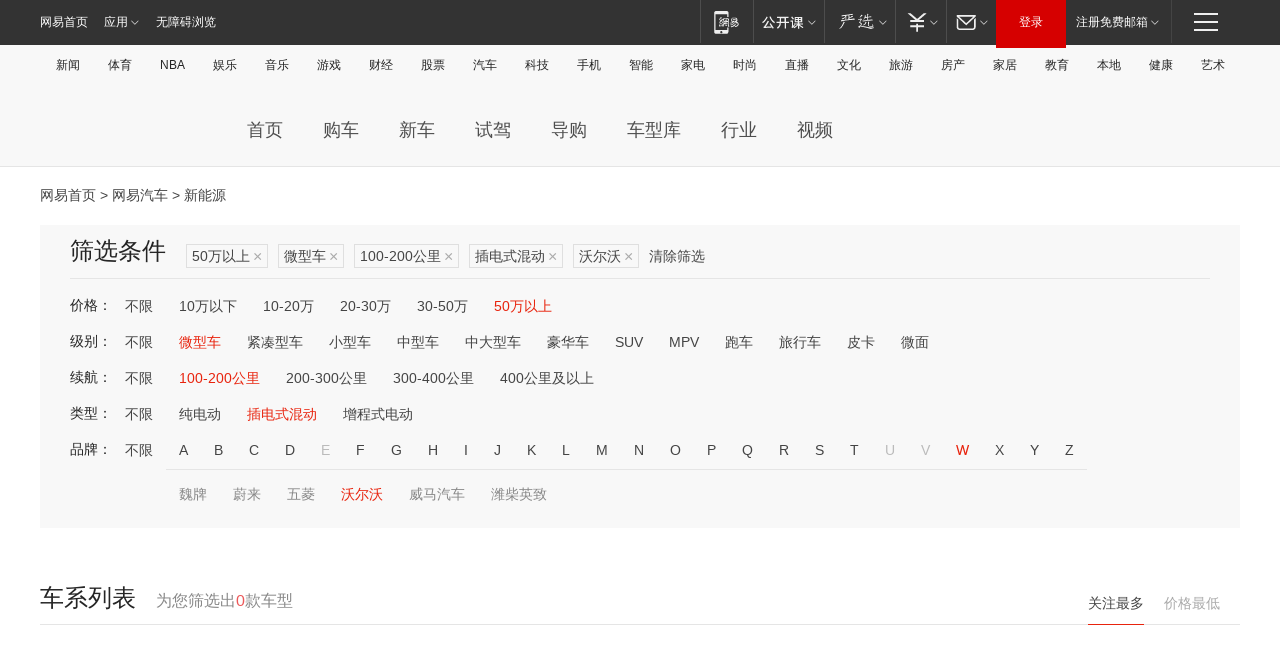

--- FILE ---
content_type: text/html;charset=GBK
request_url: http://product.auto.163.com/search_energy/brandName=1747@duration=100-200@energy=plugh@price=above50@type=mini/
body_size: 13874
content:
<!DOCTYPE HTML>
<!--[if IE 6 ]> <html id="ne_wrap" class="ne_ua_ie6 ne_ua_ielte8"> <![endif]-->
<!--[if IE 7 ]> <html id="ne_wrap" class="ne_ua_ie7 ne_ua_ielte8"> <![endif]-->
<!--[if IE 8 ]> <html id="ne_wrap" class="ne_ua_ie8 ne_ua_ielte8"> <![endif]-->
<!--[if IE 9 ]> <html id="ne_wrap" class="ne_ua_ie9"> <![endif]-->
<!--[if (gte IE 10)|!(IE)]><!--> <html id="ne_wrap"> <!--<![endif]-->
<head>
    <meta charset="gbk">
    <title>新能源_网易汽车</title>
    <link rel="dns-prefetch" href="//static.ws.126.net">
    <meta name="keywords" content="汽车,汽车网,买车,购车,评测,导购,报价,对比,口碑,汽车报价,国产汽车,大众汽车,丰田汽车,本田汽车,日产汽车," />
    <meta name="description" content="网易汽车_易乐车生活:为您提供最新最全汽车导购,汽车报价,汽车图片,汽车行情,汽车试驾,汽车评测,是服务于购车人群的汽车资讯门户" />
    <script>!function(){window.isNs9=document.documentElement.className.indexOf('ns9')!=-1,nsClsName=' ns12';if(isNs9){return};if(/\?narrow/.test(location.search)||screen.width/10<128&&document.documentElement.clientWidth==screen.width){isNs9=true;nsClsName=' ns9';}document.documentElement.className+=nsClsName;}()</script>
<link href="https://static.ws.126.net/163/f2e/auto/auto.base.2021.css?v7" rel="stylesheet" />
<script src="//static.ws.126.net/163/frontend/libs/antanalysis.min.js"></script>
<script src="//static.ws.126.net/163/frontend/antnest/NTM-3LSDEVVJ-1.js" async="async"></script>
<script src="//static.ws.126.net/f2e/lib/js/ne.js"></script>
<script src="//static.ws.126.net/cnews/js/ntes_jslib_1.x.js" charset="gb2312"></script>
<link href="//static.ws.126.net/163/f2e/auto/product_pc/elec_search//static/css/elec_search.css?ipzgcq" rel="stylesheet"/>
</head>
<body>
<!-- 公共黑色顶部 -->
<!-- /special/ntes_common_model/nte_commonnav2019.html -->



<link rel="stylesheet" href="https://static.ws.126.net/163/f2e/commonnav2019/css/commonnav_headcss-fad753559b.css"/>
<!-- urs -->
<script _keep="true" src="https://urswebzj.nosdn.127.net/webzj_cdn101/message.js" type="text/javascript"></script>
<div class="ntes_nav_wrap" id="js_N_NTES_wrap">
  <div class="ntes-nav" id="js_N_nav">
    <div class="ntes-nav-main clearfix">
            <div class="c-fl" id="js_N_nav_left">
        <a class="ntes-nav-index-title ntes-nav-entry-wide c-fl" href="https://www.163.com/" title="网易首页">网易首页</a>
        <!-- 应用 -->
        <div class="js_N_navSelect ntes-nav-select ntes-nav-select-wide ntes-nav-app  c-fl">
          <a href="https://www.163.com/#f=topnav" class="ntes-nav-select-title ntes-nav-entry-bgblack JS_NTES_LOG_FE">应用
            <em class="ntes-nav-select-arr"></em>
          </a>
          <div class="ntes-nav-select-pop">
            <ul class="ntes-nav-select-list clearfix">
              <li>
                <a href="https://m.163.com/newsapp/#f=topnav">
                  <span>
                    <em class="ntes-nav-app-newsapp">网易新闻</em>
                  </span>
                </a>
              </li>
              <li>
                <a href="https://open.163.com/#f=topnav">
                  <span>
                    <em class="ntes-nav-app-open">网易公开课</em>
                  </span>
                </a>
              </li>
              <li>
                <a href="https://daxue.163.com/offline/download.html">
                  <span>
                    <em class="ntes-nav-app-gaokaozhiyuan">网易高考智愿</em>
                  </span>
                </a>
              </li>
              <li>
                <a href="https://hongcai.163.com/?from=pcsy-button">
                  <span>
                    <em class="ntes-nav-app-hongcai">网易红彩</em>
                  </span>
                </a>
              </li>
              <li>
                <a href="https://u.163.com/aosoutbdbd8">
                  <span>
                    <em class="ntes-nav-app-yanxuan">网易严选</em>
                  </span>
                </a>
              </li>
              <li>
                <a href="https://mail.163.com/client/dl.html?from=mail46">
                  <span>
                    <em class="ntes-nav-app-mail">邮箱大师</em>
                  </span>
                </a>
              </li>
              <li class="last">
                <a href="https://study.163.com/client/download.htm?from=163app&utm_source=163.com&utm_medium=web_app&utm_campaign=business">
                  <span>
                    <em class="ntes-nav-app-study">网易云课堂</em>
                  </span>
                </a>
              </li>
            </ul>
          </div>
        </div>
      </div>
      <div class="c-fr">
        <!-- 片段开始 -->
        <div class="ntes-nav-quick-navigation">
          <a rel="noreferrer"class="ntes-nav-quick-navigation-btn" id="js_N_ntes_nav_quick_navigation_btn" target="_self">
            <em>快速导航
              <span class="menu1"></span>
              <span class="menu2"></span>
              <span class="menu3"></span>
            </em>
          </a>
          <div class="ntes-quicknav-pop" id="js_N_ntes_quicknav_pop">
            <div class="ntes-quicknav-list">
              <div class="ntes-quicknav-content">
                <ul class="ntes-quicknav-column ntes-quicknav-column-1">
                  <li>
                    <h3>
                      <a href="https://news.163.com">新闻</a>
                    </h3>
                  </li>
                  <li>
                    <a href="https://news.163.com/domestic">国内</a>
                  </li>
                  <li>
                    <a href="https://news.163.com/world">国际</a>
                  </li>
                  <li>
                    <a href="https://view.163.com">评论</a>
                  </li>
                  <li>
                    <a href="https://war.163.com">军事</a>
                  </li>
                  <li>
                    <a href="https://news.163.com/special/wangsansanhome/">王三三</a>
                  </li>
                </ul>
                <ul class="ntes-quicknav-column ntes-quicknav-column-2">
                  <li>
                    <h3>
                      <a href="https://sports.163.com">体育</a>
                    </h3>
                  </li>
                  <li>
                    <a href="https://sports.163.com/nba">NBA</a>
                  </li>
                  <li>
                    <a href="https://sports.163.com/cba">CBA</a>
                  </li>
                  <li>
                    <a href="https://sports.163.com/allsports">综合</a>
                  </li>
                  <li>
                    <a href="https://sports.163.com/zc">中超</a>
                  </li>
                  <li>
                    <a href="https://sports.163.com/world">国际足球</a>
                  </li>
                  <li>
                    <a href="https://sports.163.com/yc">英超</a>
                  </li>
                  <li>
                    <a href="https://sports.163.com/xj">西甲</a>
                  </li>
                  <li>
                    <a href="https://sports.163.com/yj">意甲</a>
                  </li>
                </ul>
                <ul class="ntes-quicknav-column ntes-quicknav-column-3">
                  <li>
                    <h3>
                      <a href="https://ent.163.com">娱乐</a>
                    </h3>
                  </li>
                  <li>
                    <a href="https://ent.163.com/star">明星</a>
                  </li>
                  <li>
                    <a href="https://ent.163.com/photo">图片</a>
                  </li>
                  <li>
                    <a href="https://ent.163.com/movie">电影</a>
                  </li>
                  <li>
                    <a href="https://ent.163.com/tv">电视</a>
                  </li>
                  <li>
                    <a href="https://ent.163.com/music">音乐</a>
                  </li>
                  <li>
                    <a href="https://ent.163.com/special/gsbjb/">稿事编辑部</a>
                  </li>
                  <li>
                    <a href="https://ent.163.com/special/focus_ent/">娱乐FOCUS</a>
                  </li>
                </ul>
                <ul class="ntes-quicknav-column ntes-quicknav-column-4">
                  <li>
                    <h3>
                      <a href="https://money.163.com">财经</a>
                    </h3>
                  </li>
                  <li>
                    <a href="https://money.163.com/stock">股票</a>
                  </li>
                  <li>
                    <a href="http://quotes.money.163.com/stock">行情</a>
                  </li>
                  <li>
                    <a href="https://money.163.com/ipo">新股</a>
                  </li>
                  <li>
                    <a href="https://money.163.com/finance">金融</a>
                  </li>
                  <li>
                    <a href="https://money.163.com/fund">基金</a>
                  </li>
                  <li>
                    <a href="https://biz.163.com">商业</a>
                  </li>
                  <li>
                    <a href="https://money.163.com/licai">理财</a>
                  </li>
                </ul>
                <ul class="ntes-quicknav-column ntes-quicknav-column-5">
                  <li>
                    <h3>
                      <a href="https://auto.163.com">汽车</a>
                    </h3>
                  </li>
                  <li>
                    <a href="https://auto.163.com/buy">购车</a>
                  </li>
                  <li>
                    <a href="https://auto.163.com/depreciate">行情</a>
                  </li>
                  <li>
                    <a href="http://product.auto.163.com">车型库</a>
                  </li>
                  <li>
                    <a href="https://auto.163.com/elec">新能源</a>
                  </li>
                  <li>
                    <a href="https://auto.163.com/news">行业</a>
                  </li>
                </ul>
                <ul class="ntes-quicknav-column ntes-quicknav-column-6">
                  <li>
                    <h3>
                      <a href="https://tech.163.com">科技</a>
                    </h3>
                  </li>
                  <li>
                    <a href="https://tech.163.com/telecom/">通信</a>
                  </li>
                  <li>
                    <a href="https://tech.163.com/it">IT</a>
                  </li>
                  <li>
                    <a href="https://tech.163.com/internet">互联网</a>
                  </li>
                  <li>
                    <a href="https://tech.163.com/special/chzt">特别策划</a>
                  </li>
                  <li>
                    <a href="https://tech.163.com/smart/">网易智能</a>
                  </li>
                  <li>
                    <a href="https://hea.163.com/">家电</a>
                  </li>
                </ul>
                <ul class="ntes-quicknav-column ntes-quicknav-column-7">
                  <li>
                    <h3>
                      <a href="https://fashion.163.com">时尚</a>
                    </h3>
                  </li>
                  <li>
                    <a href="https://baby.163.com">亲子</a>
                  </li>
                  <li>
                    <a href="https://fashion.163.com/art">艺术</a>
                  </li>
                </ul>
                <ul class="ntes-quicknav-column ntes-quicknav-column-8">
                  <li>
                    <h3>
                      <a href="https://mobile.163.com">手机</a>
                      <span>/</span>
                      <a href="https://digi.163.com/">数码</a>
                    </h3>
                  </li>
                  <li>
                    <a href="https://tech.163.com/special/ydhlw">移动互联网</a>
                  </li>
                  <li>
                    <a href="https://mobile.163.com/special/jqkj_list/">惊奇科技</a>
                  </li>
                  <li>
                    <a href="https://mobile.163.com/special/cpshi_list/">易评机</a>
                  </li>
                </ul>
                <ul class="ntes-quicknav-column ntes-quicknav-column-9">
                  <li>
                    <h3>
                      <a href="https://house.163.com">房产</a>
                      <span>/</span>
                      <a href="https://home.163.com">家居</a>
                    </h3>
                  </li>
                  <li>
                    <a href="https://bj.house.163.com">北京房产</a>
                  </li>
                  <li>
                    <a href="https://sh.house.163.com">上海房产</a>
                  </li>
                  <li>
                    <a href="https://gz.house.163.com">广州房产</a>
                  </li>
                  <li>
                    <a href="https://house.163.com/city">全部分站</a>
                  </li>
                  <li>
                    <a href="https://xf.house.163.com">楼盘库</a>
                  </li>
                  <li>
                    <a href="https://home.163.com/jiaju/">家具</a>
                  </li>
                  <li>
                    <a href="https://home.163.com/weiyu/">卫浴</a>
                  </li>
                </ul>
                <ul class="ntes-quicknav-column ntes-quicknav-column-10">
                  <li>
                    <h3>
                      <a href="https://travel.163.com">旅游</a>
                    </h3>
                  </li>
                  <li>
                    <a href="https://travel.163.com/outdoor">自驾露营</a>
                  </li>
                  <li>
                    <a href="https://travel.163.com/food">美食</a>
                  </li>
                </ul>
                <ul class="ntes-quicknav-column ntes-quicknav-column-11">
                  <li>
                    <h3>
                      <a href="https://edu.163.com">教育</a>
                    </h3>
                  </li>
                  <li>
                    <a href="https://edu.163.com/yimin">移民</a>
                  </li>
                  <li>
                    <a href="https://edu.163.com/liuxue">留学</a>
                  </li>
                  <li>
                    <a href="https://edu.163.com/en">外语</a>
                  </li>
                  <li>
                    <a href="https://edu.163.com/gaokao">高考</a>
                  </li>
                </ul>
                <div class="ntes-nav-sitemap">
                  <a href="https://sitemap.163.com/">
                    <i></i>查看网易地图</a>
                </div>
              </div>
            </div>
          </div>
        </div>
        <div class="c-fr">
          <div class="c-fl" id="js_N_navLoginBefore">
            <div id="js_N_navHighlight" class="js_loginframe ntes-nav-login ntes-nav-login-normal">
              <a href="https://reg.163.com/" class="ntes-nav-login-title" id="js_N_nav_login_title">登录</a>
              <div class="ntes-nav-loginframe-pop" id="js_N_login_wrap">
                <!--加载登陆组件-->
              </div>
            </div>
            <div class="js_N_navSelect ntes-nav-select ntes-nav-select-wide  JS_NTES_LOG_FE c-fl">
              <a class="ntes-nav-select-title ntes-nav-select-title-register" href="https://mail.163.com/register/index.htm?from=163navi&regPage=163">注册免费邮箱
                <em class="ntes-nav-select-arr"></em>
              </a>
              <div class="ntes-nav-select-pop">
                <ul class="ntes-nav-select-list clearfix" style="width:210px;">
                  <li>
                    <a href="https://reg1.vip.163.com/newReg1/reg?from=new_topnav&utm_source=new_topnav">
                      <span style="width:190px;">注册VIP邮箱（特权邮箱，付费）</span>
                    </a>
                  </li>
                  <li class="last JS_NTES_LOG_FE">
                    <a href="https://mail.163.com/client/dl.html?from=mail46">
                      <span style="width:190px;">免费下载网易官方手机邮箱应用</span>
                    </a>
                  </li>
                </ul>
              </div>
            </div>
          </div>
          <div class="c-fl" id="js_N_navLoginAfter" style="display:none">
            <div id="js_N_logined_warp" class="js_N_navSelect ntes-nav-select ntes-nav-logined JS_NTES_LOG_FE">
              <a class="ntes-nav-select-title ntes-nav-logined-userinfo">
                <span id="js_N_navUsername" class="ntes-nav-logined-username"></span>
                <em class="ntes-nav-select-arr"></em>
              </a>
              <div id="js_login_suggest_wrap" class="ntes-nav-select-pop">
                <ul id="js_logined_suggest" class="ntes-nav-select-list clearfix"></ul>
              </div>
            </div>
            <a class="ntes-nav-entry-wide c-fl" target="_self" id="js_N_navLogout">安全退出</a>
          </div>
        </div>
        <ul class="ntes-nav-inside">
          <li>
            <div class="js_N_navSelect ntes-nav-select c-fl">
              <a href="https://www.163.com/newsapp/#f=163nav" class="ntes-nav-mobile-title ntes-nav-entry-bgblack">
                <em class="ntes-nav-entry-mobile">移动端</em>
              </a>
              <div class="qrcode-img">
                <a href="https://www.163.com/newsapp/#f=163nav">
                  <img src="//static.ws.126.net/f2e/include/common_nav/images/topapp.jpg">
                </a>
              </div>
            </div>
          </li>
          <li>
            <div class="js_N_navSelect ntes-nav-select c-fl">
              <a id="js_love_url" href="https://open.163.com/#ftopnav0" class="ntes-nav-select-title ntes-nav-select-title-huatian ntes-nav-entry-bgblack">
                <em class="ntes-nav-entry-huatian">网易公开课</em>
                <em class="ntes-nav-select-arr"></em>
                <span class="ntes-nav-msg">
                  <em class="ntes-nav-msg-num"></em>
                </span>
              </a>
              <div class="ntes-nav-select-pop ntes-nav-select-pop-huatian">
                <ul class="ntes-nav-select-list clearfix">
                  <li>
                    <a href="https://open.163.com/ted/#ftopnav1">
                      <span>TED</span>
                    </a>
                  </li>
                  <li>
                    <a href="https://open.163.com/cuvocw/#ftopnav2">
                      <span>中国大学视频公开课</span>
                    </a>
                  </li>
                  <li>
                    <a href="https://open.163.com/ocw/#ftopnav3">
                      <span>国际名校公开课</span>
                    </a>
                  </li>
                  <li>
                    <a href="https://open.163.com/appreciation/#ftopnav4">
                      <span>赏课·纪录片</span>
                    </a>
                  </li>
                  <li>
                    <a href="https://vip.open.163.com/#ftopnav5">
                      <span>付费精品课程</span>
                    </a>
                  </li>
                  <li>
                    <a href="https://open.163.com/special/School/beida.html#ftopnav6">
                      <span>北京大学公开课</span>
                    </a>
                  </li>
                  <li class="last">
                    <a href="https://open.163.com/newview/movie/courseintro?newurl=ME7HSJR07#ftopnav7">
                      <span>英语课程学习</span>
                    </a>
                  </li>
                </ul>
              </div>
            </div>
          </li>
          <li>
            <div class="js_N_navSelect ntes-nav-select c-fl">
              <a id="js_lofter_icon_url" href="https://you.163.com/?from=web_fc_menhu_xinrukou_1" class="ntes-nav-select-title ntes-nav-select-title-lofter ntes-nav-entry-bgblack">
                <em class="ntes-nav-entry-lofter">网易严选</em>
                <em class="ntes-nav-select-arr"></em>
                <span class="ntes-nav-msg" id="js_N_navLofterMsg">
                  <em class="ntes-nav-msg-num"></em>
                </span>
              </a>
              <div class="ntes-nav-select-pop ntes-nav-select-pop-lofter">
                <ul id="js_lofter_pop_url" class="ntes-nav-select-list clearfix">
                  <li>
                    <a href="https://act.you.163.com/act/pub/ABuyLQKNmKmK.html?from=out_ynzy_xinrukou_2">
                      <span>新人特价</span>
                    </a>
                  </li>
                  <li>
                    <a href="https://you.163.com/topic/v1/pub/Pew1KBH9Au.html?from=out_ynzy_xinrukou_3">
                      <span>9.9专区</span>
                    </a>
                  </li>
                  <li>
                    <a href="https://you.163.com/item/newItemRank?from=out_ynzy_xinrukou_4">
                      <span>新品热卖</span>
                    </a>
                  </li>
                  <li>
                    <a href="https://you.163.com/item/recommend?from=out_ynzy_xinrukou_5">
                      <span>人气好物</span>
                    </a>
                  </li>
                  <li>
                    <a href="https://you.163.com/item/list?categoryId=1005000&from=out_ynzy_xinrukou_7">
                      <span>居家生活</span>
                    </a>
                  </li>
                  <li>
                    <a href="https://you.163.com/item/list?categoryId=1010000&from=out_ynzy_xinrukou_8">
                      <span>服饰鞋包</span>
                    </a>
                  </li>
                  <li>
                    <a href="https://you.163.com/item/list?categoryId=1011000&from=out_ynzy_xinrukou_9">
                      <span>母婴亲子</span>
                    </a>
                  </li>
                  <li class="last">
                    <a href="https://you.163.com/item/list?categoryId=1005002&from=out_ynzy_xinrukou_10">
                      <span>美食酒水</span>
                    </a>
                  </li>
                </ul>
              </div>
            </div>
          </li>
          <li>
            <div class="js_N_navSelect ntes-nav-select c-fl">
              <a href="https://ecard.163.com/" class="ntes-nav-select-title
        ntes-nav-select-title-money ntes-nav-entry-bgblack">
                <em class="ntes-nav-entry-money">支付</em>
                <em class="ntes-nav-select-arr"></em>
              </a>
              <div class="ntes-nav-select-pop ntes-nav-select-pop-temp">
                <ul class="ntes-nav-select-list clearfix">
                  <li>
                    <a href="https://ecard.163.com/#f=topnav">
                      <span>一卡通充值</span>
                    </a>
                  </li>
                  <li>
                    <a href="https://ecard.163.com/script/index#f=topnav">
                      <span>一卡通购买</span>
                    </a>
                  </li>
                  <li>
                    <a href="https://epay.163.com/">
                      <span>我的网易支付</span>
                    </a>
                  </li>
                  <li>
                    <a href="https://3c.163.com/?from=wangyimenhu16">
                      <span>网易智造</span>
                    </a>
                  </li>
                  <li class="last">
                    <a href="https://globalpay.163.com/home">
                      <span>网易跨境支付</span>
                    </a>
                  </li>
                </ul>
              </div>
            </div>
          </li>
          <li>
            <div class="js_N_navSelect ntes-nav-select c-fl">
              <a id="js_mail_url" rel="noreferrer"class="ntes-nav-select-title
        ntes-nav-select-title-mail ntes-nav-entry-bgblack">
                <em class="ntes-nav-entry-mail">邮箱</em>
                <em class="ntes-nav-select-arr"></em>
                <span class="ntes-nav-msg" id="js_N_navMailMsg">
                  <em class="ntes-nav-msg-num" id="js_N_navMailMsgNum"></em>
                </span>
              </a>
              <div class="ntes-nav-select-pop ntes-nav-select-pop-mail">
                <ul class="ntes-nav-select-list clearfix">
                  <li>
                    <a href="https://email.163.com/#f=topnav">
                      <span>免费邮箱</span>
                    </a>
                  </li>
                  <li>
                    <a href="https://vipmail.163.com/#f=topnav">
                      <span>VIP邮箱</span>
                    </a>
                  </li>
                  <li>
                    <a href="https://qiye.163.com/?from=NetEase163top">
                      <span>企业邮箱</span>
                    </a>
                  </li>
                  <li>
                    <a href="https://mail.163.com/register/index.htm?from=ntes_nav&regPage=163">
                      <span>免费注册</span>
                    </a>
                  </li>
                  <li class="last">
                    <a href="https://mail.163.com/dashi/dlpro.html?from=mail46">
                      <span>客户端下载</span>
                    </a>
                  </li>
                </ul>
              </div>
            </div>
          </li>
        </ul>
      </div>
    </div>
  </div>
</div>
<script src="https://static.ws.126.net/163/f2e/commonnav2019/js/commonnav_headjs-d6073b0f5a.js"></script>


<div class="auto_header">
	<div class="container">
		<!-- 公共二级导航 -->
		<!-- /special/ntes_common_model/site_subnav2019.html -->

<div class="N-nav-channel JS_NTES_LOG_FE" data-module-name="xwwzy_11_headdaohang">
    <a class="first" href="https://news.163.com/">新闻</a><a href="https://sports.163.com/">体育</a><a href="https://sports.163.com/nba/">NBA</a><a href="https://ent.163.com/">娱乐</a><a href="https://ent.163.com/music/">音乐</a><a href="https://tech.163.com/game/">游戏</a><a href="https://money.163.com/">财经</a><a href="https://money.163.com/stock/">股票</a><a id="_link_auto" href="https://auto.163.com/">汽车</a><a href="https://tech.163.com/">科技</a><a href="https://mobile.163.com/">手机</a><a href="https://tech.163.com/smart/">智能</a><a href="https://hea.163.com/">家电</a><a href="https://fashion.163.com/">时尚</a><a href="https://v.163.com/">直播</a><a href="https://culture.163.com/">文化</a><a href="https://travel.163.com/">旅游</a><a id="houseUrl" href="https://house.163.com/">房产</a><a href="https://home.163.com/" id="homeUrl">家居</a><a href="https://edu.163.com/">教育</a><a id="_link_game" href="https://news.163.com/">本地</a><a href="https://jiankang.163.com/">健康</a><a class="last" href="https://art.163.com/">艺术</a>
</div>
<!-- 游戏替换为本地，并定向 0310-->
<!-- 配置定向城市 -->
<script type="text/javascript" _keep="true">
var HouseNavBendiTxt = {
    "province": [
        {
            "name": "北京市",
            "shortName": "北京",
            "url":"https://bj.news.163.com/"
        },
        {
            "name": "上海市",
            "shortName": "上海",
            "url":"https://sh.news.163.com/"
        },
        {
            "name": "天津市",
            "shortName": "天津",
            "url":"https://tj.news.163.com/"
        },
        {
            "name": "广东省",
            "shortName": "广东",
            "url":"https://gd.news.163.com/"
        },
        {
            "name": "江苏省",
            "shortName": "江苏",
            "url":"https://js.news.163.com/"
        },
        {
            "name": "浙江省",
            "shortName": "浙江",
            "url":"https://zj.news.163.com/"
        },
        {
            "name": "四川省",
            "shortName": "四川",
            "url":"https://sc.news.163.com/"
        },
        {
            "name": "黑龙江省",
            "shortName": "黑龙江",
            "url":"https://hlj.news.163.com/"
        },
        {
            "name": "吉林省",
            "shortName": "吉林",
            "url":"https://jl.news.163.com/"
        },
        {
            "name": "辽宁省",
            "shortName": "辽宁",
            "url":"https://liaoning.news.163.com/"
        },
        {
            "name": "内蒙古自治区",
            "shortName": "内蒙古",
            "url":"https://hhht.news.163.com/"
        },
        {
            "name": "河北省",
            "shortName": "河北",
            "url":"https://hebei.news.163.com/"
        },
        {
            "name": "河南省",
            "shortName": "河南",
            "url":"https://henan.163.com/"
        },
        {
            "name": "山东省",
            "shortName": "山东",
            "url":"https://sd.news.163.com/"
        },
        {
            "name": "陕西省",
            "shortName": "陕西",
            "url":"https://shanxi.news.163.com/"
        },
        {
            "name": "甘肃省",
            "shortName": "甘肃",
            "url":"https://gs.news.163.com/"
        },
        {
            "name": "宁夏回族自治区",
            "shortName": "宁夏",
            "url":"https://ningxia.news.163.com/"
        },
        {
            "name": "新疆维吾尔自治区",
            "shortName": "新疆",
            "url":"https://xj.news.163.com/"
        },
        {
            "name": "安徽省",
            "shortName": "安徽",
            "url":"https://ah.news.163.com/"
        },
        {
            "name": "福建省",
            "shortName": "福建",
            "url":"https://fj.news.163.com/"
        },
        {
            "name": "广西壮族自治区",
            "shortName": "广西",
            "url":"https://gx.news.163.com/"
        },
        {
            "name": "重庆市",
            "shortName": "重庆",
            "url":"https://chongqing.163.com/"
        },
        {
            "name": "湖北省",
            "shortName": "湖北",
            "url":"https://hb.news.163.com/"
        },
        {
            "name": "江西省",
            "shortName": "江西",
            "url":"https://jx.news.163.com/"
        },
        {
            "name": "海南省",
            "shortName": "海南",
            "url":"https://hn.news.163.com/"
        },
        {
            "name": "贵州省",
            "shortName": "贵州",
            "url":"https://gz.news.163.com/"
        },
        {
            "name": "云南省",
            "shortName": "云南",
            "url":"https://yn.news.163.com/"
        },
        {
            "name": "山西省",
            "shortName": "山西",
            "url":"https://sx.news.163.com"
        },
        {
            "name": "西藏自治区",
            "shortName": "北京",
            "url":"https://bj.news.163.com/"
        },
        {
            "name": "香港特别行政区",
            "shortName": "广东",
            "url":"https://gd.news.163.com/"
        },
        {
            "name": "澳门特别行政区",
            "shortName": "广东",
            "url":"https://gd.news.163.com/"
        },
        {
            "name": "台湾省",
            "shortName": "广东",
            "url":"https://gd.news.163.com/"
        },
        {
            "name": "天津市",
            "shortName": "北京",
            "url":"https://bj.news.163.com/"
        },
        {
            "name": "青海省",
            "shortName": "北京",
            "url":"https://bj.news.163.com/"
        }
    ],
    "city": [
        {
            "name": "大连市",
            "shortName": "大连",
            "url":"https://dl.news.163.com"
        },
        {
            "name": "青岛市",
            "shortName": "青岛",
            "url":"https://qingdao.news.163.com"
        },
        {
            "name": "宁波市",
            "shortName": "宁波",
            "url":"https://zj.news.163.com/ningbo/"
        },
        {
            "name": "厦门市",
            "shortName": "厦门",
            "url":"https://xiamen.news.163.com"
        },
        {
            "name": "深圳市",
            "shortName": "深圳",
            "url":"https://shenzhen.news.163.com/"
        }
    ],
    "defalt": {
            "name": "",
            "shortName": "本地",
            "url":"https://news.163.com/"
        }
};
</script>
<script type="text/javascript" _keep="true">
            (function(){
                //本地设置定向省份
                function setBendiName(){
                    var js_nav_bendi = document.getElementById("_link_game");
                    var cityname = "";
                    var cityurl = "";
                    var _loc = window.localAddress;
                    if(!js_nav_bendi)
                        return;
                    if(HouseNavBendiTxt.city && _loc){
                        var citylist = HouseNavBendiTxt.city;
                        var localcity = _loc.city;
                        for(var i=0;i<citylist.length;i++){
                            if(citylist[i].name.indexOf(localcity) != -1){
                                cityname = citylist[i].shortName;
                                cityurl = citylist[i].url;
                                break;
                            }
                        }
                    }
                    if(cityname == "" && cityurl == "" && HouseNavBendiTxt.province && _loc){
                        var provincelist = HouseNavBendiTxt.province;
                        var localprovince = _loc.province;
                        for(var i=0;i<provincelist.length;i++){
                            if(provincelist[i].name.indexOf(localprovince) != -1){
                                cityname = provincelist[i].shortName;
                                cityurl = provincelist[i].url;
                                break;
                            }
                        }
                    }
                    if(js_nav_bendi && cityname != "" && cityurl != ""){
                        js_nav_bendi.innerHTML = cityname;
                        js_nav_bendi.href = cityurl;
                    }
                    if(js_nav_bendi && cityname == "" && cityurl == ""){
                        js_nav_bendi.innerHTML = "本地";
                        js_nav_bendi.href = "https://news.163.com";
                    }
                }
                
                if(window.HouseNavBendiTxt && window.NTESCommonNavigator){
                    var utils = NTESCommonNavigator.utils;
                    utils.jsonp("https://ipservice.ws.126.net/locate/api/getLocByIp", {}, function(res){
                        if(res && res.result){
                            window.localAddress = res.result;
                            setBendiName();
                        }
                    });
                }
            })();
        </script>

		<!-- LOGO、搜索 -->
		<!-- <div class="auto-channel clearfix">
			<div class="auto_logo">
				<a href="https://auto.163.com/" title="网易汽车">网易汽车</a>
			</div> -->
			<!--include virtual="/auto_pc_common/auto_search.html" -->
		<!-- </div> -->

		<!-- 频道导航 -->
		<script>var currentNav = '新能源';</script>
		<!-- /special/sp/2016channel_menu.html -->

<div class="auto-nav">
  <div class="auto-logo"><img src="https://fps-pro.ws.126.net/fps-pro/frontends/auto_index_2025/index/images/auto_logo.png" alt="" /></div>
  <ul class="auto-nav-list">
    <li class="nav-item "><a href="https://auto.163.com/">首页</a></li>
    <li class="nav-item "><a href="https://auto.163.com/buy">购车</a></li>
    <li class="nav-item "><a href="https://auto.163.com/newcar">新车</a></li>
    <li class="nav-item "><a href="https://auto.163.com/test">试驾</a></li>
    <li class="nav-item "><a href="https://auto.163.com/guide">导购</a></li>
    <li class="nav-item "><a href="https://product.auto.163.com/#DQ2001">车型库</a></li>
    <li class="nav-item "><a href="https://auto.163.com/news">行业</a></li>
    <li class="nav-item "><a href="https://auto.163.com/video">视频</a></li>
  </ul>
</div>
<style>
  .auto-nav {
    width: 1200px;
    height: 36px;
    margin: 26px auto 18px auto;
  }
  .auto-nav .auto-logo {
    float: left;
    width: 167px;
    height: 36px;
  }
  .auto-nav .auto-logo img {
    background: transparent;
    width: 100%;
    height: 100%;
  }
  .auto-nav .auto-nav-list {
    float: left;
    margin-left: 20px;
  }
  .auto-nav .auto-nav-list .nav-item {
    float: left;
  }
  .auto-nav .auto-nav-list .nav-item a {
    display: block;
    padding: 0 20px;
    font-size: 18px;
    line-height: 36px;
    font-weight: 400;
    color: #4e4e4e;
	text-decoration: none;
  }
  .auto-nav .auto-nav-list .nav-item:hover a {
    background-color: #eee;
  }
  .auto-nav .auto-nav-list .nav-item.active a {
    color: #e10000;
  }
  .auto-nav .auto-nav-list .nav-item a.active {
    color: #e10000;
  }
</style>

<script>
	(function($){
		if($==undefined) return;
		var curNav = window['currentNav'];
		var tagA = $('.auto-nav .nav-item a');

		for (var i = 0; i < tagA.length; i++) {
			if(tagA[i].hostname=='auto.163.com') continue;
			if(curNav){
				if(tagA[i].innerHTML==curNav){
					$(tagA[i]).addClass('active');
					break;
				}
				continue;
			}
			if(tagA[i].hostname==location.hostname && location.pathname.indexOf(tagA[i].pathname)!=-1){
				$(tagA[i]).addClass('active');
				break;
			}
		}
	})(window['jQuery']||window['NE']);
</script>
	</div>
</div>

<div class="container clearfix">
    <!--  -->

    <!-- 面包屑 -->
    <div class="auto-cur-location">
        <a href="https://www.163.com/" title="网易首页">网易首页</a> &gt;
        <a href="https://auto.163.com/" title="网易汽车">网易汽车</a> &gt; 新能源
    </div>

    <!-- 筛选条件 -->
	<div class="search-box">
    <div class="hd">
        <p class="c-t">筛选条件</p>
        <div class="c-tag">
            <dl>
                                 <dd class="clearfix">                      
                                                    <a href="/search_energy/brandName=1747@duration=100-200@energy=plugh@type=mini/">50万以上<span>×</span></a>
                                                    <a href="/search_energy/brandName=1747@duration=100-200@energy=plugh@price=above50/">微型车<span>×</span></a>
                                                    <a href="/search_energy/brandName=1747@energy=plugh@price=above50@type=mini/">100-200公里<span>×</span></a>
                                                    <a href="/search_energy/brandName=1747@duration=100-200@price=above50@type=mini/">插电式混动<span>×</span></a>
                                                    <a href="/search_energy/duration=100-200@energy=plugh@price=above50@type=mini/">沃尔沃<span>×</span></a>
                                                <a class="empty" href="/search_energy/">清除筛选</a>
                 </dd>
                            </dl>
        </div>

        
    </div>

    <!-- 列表 -->
    <div class="bd j-search-bd">
        <input type="hidden" value="above50" id="j-search-price">
        <input type="hidden" value="mini" id="j-search-type">
        <input type="hidden" value="100-200" id="j-search-duration">        
        <input type="hidden" value="plugh" id="j-search-energy">
        <input type="hidden" value="1747" id="j-search-brandName">
                        <dl>
            <dt>价格：</dt>
            <dd class="clearfix">            	
                            <a href="/search_energy/brandName=1747@duration=100-200@energy=plugh@type=mini/" >不限</a>
                            <a href="/search_energy/brandName=1747@duration=100-200@energy=plugh@price=below10@type=mini/" >10万以下</a>
                            <a href="/search_energy/brandName=1747@duration=100-200@energy=plugh@price=10-20@type=mini/" >10-20万</a>
                            <a href="/search_energy/brandName=1747@duration=100-200@energy=plugh@price=20-30@type=mini/" >20-30万</a>
                            <a href="/search_energy/brandName=1747@duration=100-200@energy=plugh@price=30-50@type=mini/" >30-50万</a>
                            <a href="/search_energy/brandName=1747@duration=100-200@energy=plugh@price=above50@type=mini/" class="active">50万以上</a>
                        </dd>
        </dl>
                              <dl>
            <dt>级别：</dt>
            <dd class="clearfix">            	
                            <a href="/search_energy/brandName=1747@duration=100-200@energy=plugh@price=above50/" >不限</a>
                            <a href="/search_energy/brandName=1747@duration=100-200@energy=plugh@price=above50@type=mini/" class="active">微型车</a>
                            <a href="/search_energy/brandName=1747@duration=100-200@energy=plugh@price=above50@type=compact/" >紧凑型车</a>
                            <a href="/search_energy/brandName=1747@duration=100-200@energy=plugh@price=above50@type=smart/" >小型车</a>
                            <a href="/search_energy/brandName=1747@duration=100-200@energy=plugh@price=above50@type=middle/" >中型车</a>
                            <a href="/search_energy/brandName=1747@duration=100-200@energy=plugh@price=above50@type=large/" >中大型车</a>
                            <a href="/search_energy/brandName=1747@duration=100-200@energy=plugh@price=above50@type=luxury/" >豪华车</a>
                            <a href="/search_energy/brandName=1747@duration=100-200@energy=plugh@price=above50@type=suv/" >SUV</a>
                            <a href="/search_energy/brandName=1747@duration=100-200@energy=plugh@price=above50@type=mpv/" >MPV</a>
                            <a href="/search_energy/brandName=1747@duration=100-200@energy=plugh@price=above50@type=race/" >跑车</a>
                            <a href="/search_energy/brandName=1747@duration=100-200@energy=plugh@price=above50@type=trav/" >旅行车</a>
                            <a href="/search_energy/brandName=1747@duration=100-200@energy=plugh@price=above50@type=pcar/" >皮卡</a>
                            <a href="/search_energy/brandName=1747@duration=100-200@energy=plugh@price=above50@type=mb/" >微面</a>
                        </dd>
        </dl>
                              <dl>
            <dt>续航：</dt>
            <dd class="clearfix">            	
                            <a href="/search_energy/brandName=1747@energy=plugh@price=above50@type=mini/" >不限</a>
                            <a href="/search_energy/brandName=1747@duration=100-200@energy=plugh@price=above50@type=mini/" class="active">100-200公里</a>
                            <a href="/search_energy/brandName=1747@duration=200-300@energy=plugh@price=above50@type=mini/" >200-300公里</a>
                            <a href="/search_energy/brandName=1747@duration=300-400@energy=plugh@price=above50@type=mini/" >300-400公里</a>
                            <a href="/search_energy/brandName=1747@duration=above400@energy=plugh@price=above50@type=mini/" >400公里及以上</a>
                        </dd>
        </dl>
                              <dl>
            <dt>类型：</dt>
            <dd class="clearfix">            	
                            <a href="/search_energy/brandName=1747@duration=100-200@price=above50@type=mini/" >不限</a>
                            <a href="/search_energy/brandName=1747@duration=100-200@energy=electric@price=above50@type=mini/" >纯电动</a>
                            <a href="/search_energy/brandName=1747@duration=100-200@energy=plugh@price=above50@type=mini/" class="active">插电式混动</a>
                            <a href="/search_energy/brandName=1747@duration=100-200@energy=zcse@price=above50@type=mini/" >增程式电动</a>
                        </dd>
        </dl>
                              <dl>
            <dt>品牌：</dt>
            <dd class="clearfix">
            	                <a  href="/search_energy/duration=100-200@energy=plugh@price=above50@type=mini/" >不限</a>                
                                <div class="a-list">
                    <div class="btn-letter">
                                        <a id="A" >A</a>
                                        <a id="B" >B</a>
                                        <a id="C" >C</a>
                                        <a id="D" >D</a>
                                        <a id="E"                         class="disable"
                    >E</a>
                                        <a id="F" >F</a>
                                        <a id="G" >G</a>
                                        <a id="H" >H</a>
                                        <a id="I" >I</a>
                                        <a id="J" >J</a>
                                        <a id="K" >K</a>
                                        <a id="L" >L</a>
                                        <a id="M" >M</a>
                                        <a id="N" >N</a>
                                        <a id="O" >O</a>
                                        <a id="P" >P</a>
                                        <a id="Q" >Q</a>
                                        <a id="R" >R</a>
                                        <a id="S" >S</a>
                                        <a id="T" >T</a>
                                        <a id="U"                         class="disable"
                    >U</a>
                                        <a id="V"                         class="disable"
                    >V</a>
                                        <a id="W"                         class="active"
                    >W</a>
                                        <a id="X" >X</a>
                                        <a id="Y" >Y</a>
                                        <a id="Z" >Z</a>
                                        </div>                                    
                    <div class="letter-cont">
                                                                        	<div class="item">
                                                                             <a href="/search_energy/brandName=20256@duration=100-200@energy=plugh@price=above50@type=mini/" >AITO</a>                             
                                                     <a href="/search_energy/brandName=1685@duration=100-200@energy=plugh@price=above50@type=mini/" >奥迪</a>                             
                                                     <a href="/search_energy/brandName=19021@duration=100-200@energy=plugh@price=above50@type=mini/" >埃安</a>                             
                                                     <a href="/search_energy/brandName=19106@duration=100-200@energy=plugh@price=above50@type=mini/" >爱驰</a>                             
                                                     <a href="/search_energy/brandName=20277@duration=100-200@energy=plugh@price=above50@type=mini/" >阿维塔</a>                             
                                                     <a href="/search_energy/brandName=1684@duration=100-200@energy=plugh@price=above50@type=mini/" >阿斯顿·马丁</a>                             
                                                     <a href="/search_energy/brandName=18719@duration=100-200@energy=plugh@price=above50@type=mini/" >ARCFOX极狐</a>                             
                                                     <a href="/search_energy/brandName=18791@duration=100-200@energy=plugh@price=above50@type=mini/" >艾康尼克</a>                             
                                                </div>                         
                                                                        	<div class="item">
                                                                             <a href="/search_energy/brandName=1694@duration=100-200@energy=plugh@price=above50@type=mini/" >奔驰</a>                             
                                                     <a href="/search_energy/brandName=1686@duration=100-200@energy=plugh@price=above50@type=mini/" >宝马</a>                             
                                                     <a href="/search_energy/brandName=15231@duration=100-200@energy=plugh@price=above50@type=mini/" >宝骏</a>                             
                                                     <a href="/search_energy/brandName=1693@duration=100-200@energy=plugh@price=above50@type=mini/" >保时捷</a>                             
                                                     <a href="/search_energy/brandName=1690@duration=100-200@energy=plugh@price=above50@type=mini/" >别克</a>                             
                                                     <a href="/search_energy/brandName=1688@duration=100-200@energy=plugh@price=above50@type=mini/" >本田</a>                             
                                                     <a href="/search_energy/brandName=1689@duration=100-200@energy=plugh@price=above50@type=mini/" >标致</a>                             
                                                     <a href="/search_energy/brandName=1687@duration=100-200@energy=plugh@price=above50@type=mini/" >奔腾</a>                             
                                                     <a href="/search_energy/brandName=18326@duration=100-200@energy=plugh@price=above50@type=mini/" >宝沃</a>                             
                                                     <a href="/search_energy/brandName=1654@duration=100-200@energy=plugh@price=above50@type=mini/" >比亚迪</a>                             
                                                     <a href="/search_energy/brandName=1691@duration=100-200@energy=plugh@price=above50@type=mini/" >宾利</a>                             
                                                     <a href="/search_energy/brandName=16890@duration=100-200@energy=plugh@price=above50@type=mini/" >北京汽车</a>                             
                                                     <a href="/search_energy/brandName=17951@duration=100-200@energy=plugh@price=above50@type=mini/" >北汽新能源</a>                             
                                                     <a href="/search_energy/brandName=10096@duration=100-200@energy=plugh@price=above50@type=mini/" >北汽制造</a>                             
                                                     <a href="/search_energy/brandName=1675@duration=100-200@energy=plugh@price=above50@type=mini/" >北汽昌河</a>                             
                                                     <a href="/search_energy/brandName=16329@duration=100-200@energy=plugh@price=above50@type=mini/" >北汽威旺</a>                             
                                                     <a href="/search_energy/brandName=19258@duration=100-200@energy=plugh@price=above50@type=mini/" >北京清行</a>                             
                                                     <a href="/search_energy/brandName=16301@duration=100-200@energy=plugh@price=above50@type=mini/" >宝马i</a>                             
                                                </div>                         
                                                                        	<div class="item">
                                                                             <a href="/search_energy/brandName=1653@duration=100-200@energy=plugh@price=above50@type=mini/" >长城</a>                             
                                                     <a href="/search_energy/brandName=1695@duration=100-200@energy=plugh@price=above50@type=mini/" >长安</a>                             
                                                     <a href="/search_energy/brandName=20316@duration=100-200@energy=plugh@price=above50@type=mini/" >长安深蓝</a>                             
                                                     <a href="/search_energy/brandName=19620@duration=100-200@energy=plugh@price=above50@type=mini/" >长安新能源</a>                             
                                                     <a href="/search_energy/brandName=16159@duration=100-200@energy=plugh@price=above50@type=mini/" >长安欧尚</a>                             
                                                     <a href="/search_energy/brandName=18849@duration=100-200@energy=plugh@price=above50@type=mini/" >长安凯程</a>                             
                                                     <a href="/search_energy/brandName=20092@duration=100-200@energy=plugh@price=above50@type=mini/" >创维汽车</a>                             
                                                     <a href="/search_energy/brandName=18057@duration=100-200@energy=plugh@price=above50@type=mini/" >成功</a>                             
                                                     <a href="/search_energy/brandName=20494@duration=100-200@energy=plugh@price=above50@type=mini/" >长安启源</a>                             
                                                </div>                         
                                                                        	<div class="item">
                                                                             <a href="/search_energy/brandName=16658@duration=100-200@energy=plugh@price=above50@type=mini/" >DS</a>                             
                                                     <a href="/search_energy/brandName=1698@duration=100-200@energy=plugh@price=above50@type=mini/" >大众</a>                             
                                                     <a href="/search_energy/brandName=1662@duration=100-200@energy=plugh@price=above50@type=mini/" >东南</a>                             
                                                     <a href="/search_energy/brandName=1700@duration=100-200@energy=plugh@price=above50@type=mini/" >东风</a>                             
                                                     <a href="/search_energy/brandName=16019@duration=100-200@energy=plugh@price=above50@type=mini/" >东风日产启辰</a>                             
                                                     <a href="/search_energy/brandName=4888@duration=100-200@energy=plugh@price=above50@type=mini/" >东风风神</a>                             
                                                     <a href="/search_energy/brandName=16619@duration=100-200@energy=plugh@price=above50@type=mini/" >东风风行</a>                             
                                                     <a href="/search_energy/brandName=18490@duration=100-200@energy=plugh@price=above50@type=mini/" >东风风光</a>                             
                                                     <a href="/search_energy/brandName=18217@duration=100-200@energy=plugh@price=above50@type=mini/" >东风小康</a>                             
                                                     <a href="/search_energy/brandName=19417@duration=100-200@energy=plugh@price=above50@type=mini/" >东风富康</a>                             
                                                     <a href="/search_energy/brandName=20311@duration=100-200@energy=plugh@price=above50@type=mini/" >东风纳米</a>                             
                                                     <a href="/search_energy/brandName=20034@duration=100-200@energy=plugh@price=above50@type=mini/" >大运汽车</a>                             
                                                     <a href="/search_energy/brandName=20166@duration=100-200@energy=plugh@price=above50@type=mini/" >电动屋</a>                             
                                                     <a href="/search_energy/brandName=18961@duration=100-200@energy=plugh@price=above50@type=mini/" >电咖</a>                             
                                                     <a href="/search_energy/brandName=19378@duration=100-200@energy=plugh@price=above50@type=mini/" >大乘汽车</a>                             
                                                     <a href="/search_energy/brandName=20529@duration=100-200@energy=plugh@price=above50@type=mini/" >东风奕派</a>                             
                                                </div>                         
                                                                        	<div class="item">
                                                                        </div>                         
                                                                        	<div class="item">
                                                                             <a href="/search_energy/brandName=1703@duration=100-200@energy=plugh@price=above50@type=mini/" >丰田</a>                             
                                                     <a href="/search_energy/brandName=1704@duration=100-200@energy=plugh@price=above50@type=mini/" >福特</a>                             
                                                     <a href="/search_energy/brandName=19906@duration=100-200@energy=plugh@price=above50@type=mini/" >飞凡汽车</a>                             
                                                     <a href="/search_energy/brandName=1751@duration=100-200@energy=plugh@price=above50@type=mini/" >法拉利</a>                             
                                                     <a href="/search_energy/brandName=1705@duration=100-200@energy=plugh@price=above50@type=mini/" >福田</a>                             
                                                     <a href="/search_energy/brandName=19793@duration=100-200@energy=plugh@price=above50@type=mini/" >睿蓝汽车</a>                             
                                                     <a href="/search_energy/brandName=17379@duration=100-200@energy=plugh@price=above50@type=mini/" >福汽启腾</a>                             
                                                     <a href="/search_energy/brandName=20488@duration=100-200@energy=plugh@price=above50@type=mini/" >方程豹</a>                             
                                                </div>                         
                                                                        	<div class="item">
                                                                             <a href="/search_energy/brandName=16744@duration=100-200@energy=plugh@price=above50@type=mini/" >观致</a>                             
                                                     <a href="/search_energy/brandName=3219@duration=100-200@energy=plugh@price=above50@type=mini/" >广汽传祺</a>                             
                                                     <a href="/search_energy/brandName=19119@duration=100-200@energy=plugh@price=above50@type=mini/" >广汽集团</a>                             
                                                     <a href="/search_energy/brandName=19669@duration=100-200@energy=plugh@price=above50@type=mini/" >高合汽车</a>                             
                                                     <a href="/search_energy/brandName=18978@duration=100-200@energy=plugh@price=above50@type=mini/" >国金汽车</a>                             
                                                     <a href="/search_energy/brandName=19536@duration=100-200@energy=plugh@price=above50@type=mini/" >国机智骏</a>                             
                                                </div>                         
                                                                        	<div class="item">
                                                                             <a href="/search_energy/brandName=17027@duration=100-200@energy=plugh@price=above50@type=mini/" >哈弗</a>                             
                                                     <a href="/search_energy/brandName=1639@duration=100-200@energy=plugh@price=above50@type=mini/" >海马</a>                             
                                                     <a href="/search_energy/brandName=1707@duration=100-200@energy=plugh@price=above50@type=mini/" >红旗</a>                             
                                                     <a href="/search_energy/brandName=18564@duration=100-200@energy=plugh@price=above50@type=mini/" >华泰新能源</a>                             
                                                     <a href="/search_energy/brandName=19623@duration=100-200@energy=plugh@price=above50@type=mini/" >合创</a>                             
                                                     <a href="/search_energy/brandName=19844@duration=100-200@energy=plugh@price=above50@type=mini/" >恒驰</a>                             
                                                     <a href="/search_energy/brandName=18556@duration=100-200@energy=plugh@price=above50@type=mini/" >汉腾汽车</a>                             
                                                     <a href="/search_energy/brandName=19266@duration=100-200@energy=plugh@price=above50@type=mini/" >红星汽车</a>                             
                                                     <a href="/search_energy/brandName=17070@duration=100-200@energy=plugh@price=above50@type=mini/" >华骐</a>                             
                                                     <a href="/search_energy/brandName=20128@duration=100-200@energy=plugh@price=above50@type=mini/" >华晨新日</a>                             
                                                     <a href="/search_energy/brandName=20472@duration=100-200@energy=plugh@price=above50@type=mini/" >昊铂</a>                             
                                                     <a href="/search_energy/brandName=19314@duration=100-200@energy=plugh@price=above50@type=mini/" >合众新能源</a>                             
                                                </div>                         
                                                                        	<div class="item">
                                                                             <a href="/search_energy/brandName=20546@duration=100-200@energy=plugh@price=above50@type=mini/" >iCAR</a>                             
                                                </div>                         
                                                                        	<div class="item">
                                                                             <a href="/search_energy/brandName=1710@duration=100-200@energy=plugh@price=above50@type=mini/" >Jeep</a>                             
                                                     <a href="/search_energy/brandName=1666@duration=100-200@energy=plugh@price=above50@type=mini/" >吉利</a>                             
                                                     <a href="/search_energy/brandName=19531@duration=100-200@energy=plugh@price=above50@type=mini/" >几何</a>                             
                                                     <a href="/search_energy/brandName=20047@duration=100-200@energy=plugh@price=above50@type=mini/" >极氪</a>                             
                                                     <a href="/search_energy/brandName=1711@duration=100-200@energy=plugh@price=above50@type=mini/" >捷豹</a>                             
                                                     <a href="/search_energy/brandName=19036@duration=100-200@energy=plugh@price=above50@type=mini/" >捷途</a>                             
                                                     <a href="/search_energy/brandName=1648@duration=100-200@energy=plugh@price=above50@type=mini/" >江淮</a>                             
                                                     <a href="/search_energy/brandName=18833@duration=100-200@energy=plugh@price=above50@type=mini/" >奇点</a>                             
                                                     <a href="/search_energy/brandName=1712@duration=100-200@energy=plugh@price=above50@type=mini/" >金杯</a>                             
                                                     <a href="/search_energy/brandName=20051@duration=100-200@energy=plugh@price=above50@type=mini/" >捷尼赛思</a>                             
                                                     <a href="/search_energy/brandName=1848@duration=100-200@energy=plugh@price=above50@type=mini/" >江铃</a>                             
                                                     <a href="/search_energy/brandName=19125@duration=100-200@energy=plugh@price=above50@type=mini/" >江铃集团新能源</a>                             
                                                     <a href="/search_energy/brandName=20409@duration=100-200@energy=plugh@price=above50@type=mini/" >吉利银河</a>                             
                                                     <a href="/search_energy/brandName=20282@duration=100-200@energy=plugh@price=above50@type=mini/" >集度</a>                             
                                                </div>                         
                                                                        	<div class="item">
                                                                             <a href="/search_energy/brandName=1714@duration=100-200@energy=plugh@price=above50@type=mini/" >凯迪拉克</a>                             
                                                     <a href="/search_energy/brandName=1716@duration=100-200@energy=plugh@price=above50@type=mini/" >克莱斯勒</a>                             
                                                     <a href="/search_energy/brandName=18035@duration=100-200@energy=plugh@price=above50@type=mini/" >凯翼</a>                             
                                                     <a href="/search_energy/brandName=1674@duration=100-200@energy=plugh@price=above50@type=mini/" >开瑞</a>                             
                                                     <a href="/search_energy/brandName=18319@duration=100-200@energy=plugh@price=above50@type=mini/" >卡威</a>                             
                                                </div>                         
                                                                        	<div class="item">
                                                                             <a href="/search_energy/brandName=19304@duration=100-200@energy=plugh@price=above50@type=mini/" >LITE</a>                             
                                                     <a href="/search_energy/brandName=19890@duration=100-200@energy=plugh@price=above50@type=mini/" >岚图</a>                             
                                                     <a href="/search_energy/brandName=18611@duration=100-200@energy=plugh@price=above50@type=mini/" >雷丁</a>                             
                                                     <a href="/search_energy/brandName=1724@duration=100-200@energy=plugh@price=above50@type=mini/" >路虎</a>                             
                                                     <a href="/search_energy/brandName=1720@duration=100-200@energy=plugh@price=above50@type=mini/" >雷诺</a>                             
                                                     <a href="/search_energy/brandName=1722@duration=100-200@energy=plugh@price=above50@type=mini/" >林肯</a>                             
                                                     <a href="/search_energy/brandName=18667@duration=100-200@energy=plugh@price=above50@type=mini/" >领克</a>                             
                                                     <a href="/search_energy/brandName=1649@duration=100-200@energy=plugh@price=above50@type=mini/" >力帆</a>                             
                                                     <a href="/search_energy/brandName=3435@duration=100-200@energy=plugh@price=above50@type=mini/" >理念</a>                             
                                                     <a href="/search_energy/brandName=19399@duration=100-200@energy=plugh@price=above50@type=mini/" >理想汽车</a>                             
                                                     <a href="/search_energy/brandName=20481@duration=100-200@energy=plugh@price=above50@type=mini/" >雷达</a>                             
                                                     <a href="/search_energy/brandName=1657@duration=100-200@energy=plugh@price=above50@type=mini/" >猎豹汽车</a>                             
                                                     <a href="/search_energy/brandName=1719@duration=100-200@energy=plugh@price=above50@type=mini/" >雷克萨斯</a>                             
                                                     <a href="/search_energy/brandName=1721@duration=100-200@energy=plugh@price=above50@type=mini/" >路特斯</a>                             
                                                     <a href="/search_energy/brandName=19253@duration=100-200@energy=plugh@price=above50@type=mini/" >零跑汽车</a>                             
                                                     <a href="/search_energy/brandName=20249@duration=100-200@energy=plugh@price=above50@type=mini/" >凌宝汽车</a>                             
                                                     <a href="/search_energy/brandName=19443@duration=100-200@energy=plugh@price=above50@type=mini/" >领途汽车</a>                             
                                                     <a href="/search_energy/brandName=17177@duration=100-200@energy=plugh@price=above50@type=mini/" >陆地方舟</a>                             
                                                     <a href="/search_energy/brandName=20419@duration=100-200@energy=plugh@price=above50@type=mini/" >蓝电品牌</a>                             
                                                     <a href="/search_energy/brandName=20540@duration=100-200@energy=plugh@price=above50@type=mini/" >LEVC</a>                             
                                                </div>                         
                                                                        	<div class="item">
                                                                             <a href="/search_energy/brandName=1725@duration=100-200@energy=plugh@price=above50@type=mini/" >名爵</a>                             
                                                     <a href="/search_energy/brandName=16422@duration=100-200@energy=plugh@price=above50@type=mini/" >迈凯伦</a>                             
                                                     <a href="/search_energy/brandName=20136@duration=100-200@energy=plugh@price=above50@type=mini/" >摩登汽车</a>                             
                                                </div>                         
                                                                        	<div class="item">
                                                                             <a href="/search_energy/brandName=19287@duration=100-200@energy=plugh@price=above50@type=mini/" >哪吒汽车</a>                             
                                                     <a href="/search_energy/brandName=19318@duration=100-200@energy=plugh@price=above50@type=mini/" >NEVS</a>                             
                                                     <a href="/search_energy/brandName=16240@duration=100-200@energy=plugh@price=above50@type=mini/" >纳智捷</a>                             
                                                </div>                         
                                                                        	<div class="item">
                                                                             <a href="/search_energy/brandName=19112@duration=100-200@energy=plugh@price=above50@type=mini/" >欧拉</a>                             
                                                     <a href="/search_energy/brandName=19323@duration=100-200@energy=plugh@price=above50@type=mini/" >欧联汽车</a>                             
                                                </div>                         
                                                                        	<div class="item">
                                                                             <a href="/search_energy/brandName=18982@duration=100-200@energy=plugh@price=above50@type=mini/" >Polestar极星</a>                             
                                                     <a href="/search_energy/brandName=20122@duration=100-200@energy=plugh@price=above50@type=mini/" >朋克汽车</a>                             
                                                </div>                         
                                                                        	<div class="item">
                                                                             <a href="/search_energy/brandName=1733@duration=100-200@energy=plugh@price=above50@type=mini/" >起亚</a>                             
                                                     <a href="/search_energy/brandName=1671@duration=100-200@energy=plugh@price=above50@type=mini/" >奇瑞</a>                             
                                                     <a href="/search_energy/brandName=20196@duration=100-200@energy=plugh@price=above50@type=mini/" >奇瑞新能源</a>                             
                                                     <a href="/search_energy/brandName=18211@duration=100-200@energy=plugh@price=above50@type=mini/" >前途</a>                             
                                                     <a href="/search_energy/brandName=18639@duration=100-200@energy=plugh@price=above50@type=mini/" >全球鹰</a>                             
                                                </div>                         
                                                                        	<div class="item">
                                                                             <a href="/search_energy/brandName=1734@duration=100-200@energy=plugh@price=above50@type=mini/" >日产</a>                             
                                                     <a href="/search_energy/brandName=1941@duration=100-200@energy=plugh@price=above50@type=mini/" >荣威</a>                             
                                                </div>                         
                                                                        	<div class="item">
                                                                             <a href="/search_energy/brandName=1713@duration=100-200@energy=plugh@price=above50@type=mini/" >smart</a>                             
                                                     <a href="/search_energy/brandName=1738@duration=100-200@energy=plugh@price=above50@type=mini/" >三菱</a>                             
                                                     <a href="/search_energy/brandName=19150@duration=100-200@energy=plugh@price=above50@type=mini/" >思皓</a>                             
                                                     <a href="/search_energy/brandName=18625@duration=100-200@energy=plugh@price=above50@type=mini/" >斯威汽车</a>                             
                                                     <a href="/search_energy/brandName=20108@duration=100-200@energy=plugh@price=above50@type=mini/" >松散机车</a>                             
                                                     <a href="/search_energy/brandName=16565@duration=100-200@energy=plugh@price=above50@type=mini/" >上汽MAXUS</a>                             
                                                     <a href="/search_energy/brandName=19080@duration=100-200@energy=plugh@price=above50@type=mini/" >SERES赛力斯</a>                             
                                                     <a href="/search_energy/brandName=18410@duration=100-200@energy=plugh@price=above50@type=mini/" >赛麟</a>                             
                                                     <a href="/search_energy/brandName=19016@duration=100-200@energy=plugh@price=above50@type=mini/" >陕西通家</a>                             
                                                </div>                         
                                                                        	<div class="item">
                                                                             <a href="/search_energy/brandName=20074@duration=100-200@energy=plugh@price=above50@type=mini/" >坦克</a>                             
                                                     <a href="/search_energy/brandName=16620@duration=100-200@energy=plugh@price=above50@type=mini/" >腾势</a>                             
                                                     <a href="/search_energy/brandName=16983@duration=100-200@energy=plugh@price=above50@type=mini/" >特斯拉</a>                             
                                                     <a href="/search_energy/brandName=19412@duration=100-200@energy=plugh@price=above50@type=mini/" >天际汽车</a>                             
                                                     <a href="/search_energy/brandName=19796@duration=100-200@energy=plugh@price=above50@type=mini/" >天美汽车</a>                             
                                                </div>                         
                                                                        	<div class="item">
                                                                        </div>                         
                                                                        	<div class="item">
                                                                        </div>                         
                                                                        	<div class="item current">
                                                                             <a href="/search_energy/brandName=18681@duration=100-200@energy=plugh@price=above50@type=mini/" >魏牌</a>                             
                                                     <a href="/search_energy/brandName=18698@duration=100-200@energy=plugh@price=above50@type=mini/" >蔚来</a>                             
                                                     <a href="/search_energy/brandName=3365@duration=100-200@energy=plugh@price=above50@type=mini/" >五菱</a>                             
                                                     <a href="/search_energy/brandName=1747@duration=100-200@energy=plugh@price=above50@type=mini/" class="active">沃尔沃</a>                             
                                                     <a href="/search_energy/brandName=18997@duration=100-200@energy=plugh@price=above50@type=mini/" >威马汽车</a>                             
                                                     <a href="/search_energy/brandName=17349@duration=100-200@energy=plugh@price=above50@type=mini/" >潍柴英致</a>                             
                                                </div>                         
                                                                        	<div class="item">
                                                                             <a href="/search_energy/brandName=1752@duration=100-200@energy=plugh@price=above50@type=mini/" >现代</a>                             
                                                     <a href="/search_energy/brandName=19425@duration=100-200@energy=plugh@price=above50@type=mini/" >星途</a>                             
                                                     <a href="/search_energy/brandName=19096@duration=100-200@energy=plugh@price=above50@type=mini/" >新特</a>                             
                                                     <a href="/search_energy/brandName=19002@duration=100-200@energy=plugh@price=above50@type=mini/" >小鹏汽车</a>                             
                                                     <a href="/search_energy/brandName=1756@duration=100-200@energy=plugh@price=above50@type=mini/" >雪铁龙</a>                             
                                                     <a href="/search_energy/brandName=1755@duration=100-200@energy=plugh@price=above50@type=mini/" >雪佛兰</a>                             
                                                     <a href="/search_energy/brandName=19302@duration=100-200@energy=plugh@price=above50@type=mini/" >鑫源汽车</a>                             
                                                     <a href="/search_energy/brandName=20519@duration=100-200@energy=plugh@price=above50@type=mini/" >小米汽车</a>                             
                                                </div>                         
                                                                        	<div class="item">
                                                                             <a href="/search_energy/brandName=20431@duration=100-200@energy=plugh@price=above50@type=mini/" >仰望</a>                             
                                                     <a href="/search_energy/brandName=18819@duration=100-200@energy=plugh@price=above50@type=mini/" >云度</a>                             
                                                     <a href="/search_energy/brandName=1889@duration=100-200@energy=plugh@price=above50@type=mini/" >一汽</a>                             
                                                     <a href="/search_energy/brandName=1696@duration=100-200@energy=plugh@price=above50@type=mini/" >野马汽车</a>                             
                                                     <a href="/search_energy/brandName=18930@duration=100-200@energy=plugh@price=above50@type=mini/" >裕路汽车</a>                             
                                                     <a href="/search_energy/brandName=18938@duration=100-200@energy=plugh@price=above50@type=mini/" >御捷新能源</a>                             
                                                </div>                         
                                                                        	<div class="item">
                                                                             <a href="/search_energy/brandName=1759@duration=100-200@energy=plugh@price=above50@type=mini/" >中华</a>                             
                                                     <a href="/search_energy/brandName=1613@duration=100-200@energy=plugh@price=above50@type=mini/" >众泰</a>                             
                                                     <a href="/search_energy/brandName=18824@duration=100-200@energy=plugh@price=above50@type=mini/" >正道</a>                             
                                                     <a href="/search_energy/brandName=19964@duration=100-200@energy=plugh@price=above50@type=mini/" >智己汽车</a>                             
                                                     <a href="/search_energy/brandName=17050@duration=100-200@energy=plugh@price=above50@type=mini/" >之诺</a>                             
                                                     <a href="/search_energy/brandName=18243@duration=100-200@energy=plugh@price=above50@type=mini/" >知豆</a>                             
                                                     <a href="/search_energy/brandName=20267@duration=100-200@energy=plugh@price=above50@type=mini/" >自游家</a>                             
                                                </div>                         
                                            </div>
                </div>
            </dd>
        </dl>
                  </div>
</div>
    <!-- 车系列表 -->
    <div class="hot-search-box mod-product">
        <div class="hd">
            <div class="title">
                <p class="c">车系列表<span>为您筛选出<em>0</em>款车型</span></p>
                <i class="i-line"></i>
                <div class="tab">
                    <i class="line_move"></i>
                    <ul>
                        <li class="active">关注最多</li>
                        <li >价格最低</li>
                    </ul>
                </div>
            </div>
        </div>
        <div class="bd">
            <div class="c-bd">
								                    <div class="item-cont">
                        <div class="j-no-result">哎呀，没找到符合条件的新能源车，换个条件再试试吧~</div>
                    </div>
				            </div>
        </div>
    </div>

</div>
<script id="j-temp-product" type="text/html">
    {{each list value i}}
    <li>
        <p class="photo">
            <a href="/series/{{value.autoid}}.html" target="_blank">
                <img src="{{value.white_photo}}" alt="{{value.name}}" title="{{value.name}}">
            </a>
        </p>
        <p class="title"><a href="/series/{{value.autoid}}.html" data-series-id="{{value.autoid}}" target="_blank">{{value.name}}</a></p>
        <div class="prices">报价：<span><em>{{value.price_min}}万</em>起</span><a target="_blank" href="{{value.xunjia_url}}" class="btn">询底价</a></div>
        <p class="guide">指导价：{{value.price_range}}万</p>
        {{if value.duration_max > 1 }}
        <div class="tips-box">
            <span class="tips tips-xny">{{value.duration_max}}<em>KM</em></span>
        </div>
        {{/if}}
    </li>
    {{/each}}
</script>

<!-- /special/sp/foot_nav2016.html -->
<div class="auto_footer" style="height: 150px;">
      <div class="af_area clearfix">
        <div class="ns_pot_logo">
          <a href="https://auto.163.com" title="网易汽车"></a>
        </div>
        <div class="ns_pot_list">
          <h4><a href="https://auto.163.com/buy/">购车</a></h4>
          <ul class="clearfix">
            <li><a href="https://auto.163.com/newcar">新车资讯</a></li>
            <!-- <li><a href="https://product.auto.163.com/newcar">新车日历</a></li> -->
            <li><a href="https://auto.163.com/test">试驾评测</a></li>
            <!-- <li><a href="https://auto.163.com/depreciate">车市行情</a></li> -->
            <li><a href="https://auto.163.com/guide">汽车导购</a></li>
            <li><a href="https://auto.163.com/special/yxev/">严选EV</a></li>
          </ul>
         
        </div>
        <div class="ns_pot_list">
           <h4><a href="https://auto.163.com/news">行业</a></h4>
          <ul class="clearfix">
            <li>
              <a href="https://auto.163.com/special/2016carnews/">汽车新闻</a>
            </li>
            <li>
              <a href="https://auto.163.com/special/2016newsmoving/">行业动态</a>
            </li>
            <li>
              <a href="https://auto.163.com/special/toptalknew/">访谈声音</a>
            </li>
          </ul>
          <!-- <h4>车型库</h4>
          <ul class="clearfix">
            <li><a href="https://product.auto.163.com/#TY0002">选车中心</a></li>
            <li><a href="https://product.auto.163.com/picture/">汽车图库</a></li>
            <li><a href="https://dealers.auto.163.com/search/">经销商</a></li>
          </ul>
          <h4>特色栏目</h4>
          <ul class="clearfix">
            <li><a href="https://auto.163.com/video">原创视频</a></li>
            <li><a href="https://auto.163.com/special/auto_original_page_2021/">汽车热点</a></li>
            <li><a href="https://auto.163.com/special/jtpchz/">静态图解</a></li>
            <li><a href="https://auto.163.com/elec">新能源</a></li>
            <li><a href="https://auto.163.com/special/yxev/">严选EV</a></li>
            <li><a href="https://auto.163.com/special/jsdjthz/">黑科技</a></li>
          </ul> -->
        </div>
        <div class="ns_pot_bar">
          <div class="ns-pot-share clearfix">
            <a class="ft_icons ic_lofter_ft" href="https://www.lofter.com/?act=qb163rk_20141031_03"></a>
            <a class="ft_icons ic_mail_ft" href="https://email.163.com/"></a>
            <a
              class="ic_cloudapp_ft"
              href="https://study.163.com/?utm_source=163.com&amp;utm_medium=web_bottomlogo&amp;utm_campaign=business"
            ></a>
            <div class="ic_newsapp_ft">
              <a href="https://www.163.com/newsapp/#f=down" class="ft_icons"></a>
            </div>
          </div>
        </div>
      </div>
    </div>
<!-- /special/ntes_common_model/site_foot2019.html -->


<div class="N-nav-bottom">
    <div class="N-nav-bottom-main">
        <div class="ntes_foot_link">
            <span class="N-nav-bottom-copyright"><span class="N-nav-bottom-copyright-icon">&copy;</span> 1997-2023 网易公司版权所有</span>
            <a href="https://corp.163.com/">About NetEase</a> |
            <a href="https://corp.163.com/gb/about/overview.html">公司简介</a> |
            <a href="https://corp.163.com/gb/contactus.html">联系方法</a> |
            <a href="https://corp.163.com/gb/job/job.html">招聘信息</a> |
            <a href="https://help.163.com/">客户服务</a> |
            <a href="https://corp.163.com/gb/legal.html">隐私政策</a> |
            <a href="http://emarketing.163.com/">广告服务</a> |
           <!--  <a ne-role="feedBackLink" ne-click="handleFeedBackLinkClick()" href="http://www.163.com/special/0077450P/feedback_window.html" class="ne_foot_feedback_link">意见反馈</a> | -->
            <a href="http://jubao.aq.163.com/">不良信息举报 Complaint Center</a> |
            <a href="https://jubao.163.com/">廉正举报</a>
        </div>
    </div>
</div>
<script>
if (/closetie/.test(window.location.search)) {
  function addNewStyle(newStyle) {
    var styleElement = document.getElementById('styles_js');
    if (!styleElement) {
      styleElement = document.createElement('style');
      styleElement.type = 'text/css';
      styleElement.id = 'styles_js';
      document.getElementsByTagName('head')[0].appendChild(styleElement);
    }
    styleElement.appendChild(document.createTextNode(newStyle));
  }
  addNewStyle('.tie-area, .comment-wrap, .ep-tie-top {display: none !important;} .post_comment {opacity: 0;padding: 0;margin: 0;min-height: 0px !important;} .post_tie_top {opacity: 0;} .js-tielink {display: none;}');
}
</script>


<!-- 无障碍功能 Start -->
<!-- /special/ntes_common_model/ntes_common_wza2022.html -->

<style type="text/css">
.ntes-nav-wza,.ntes-nav-wzapage,.ntes-nav-wza-show{float: left;padding-left: 3px;margin-left: 2px;margin-right:10px;position: relative;}
.ntes-nav-wza,.ntes-nav-wzapage{display: none;}
.ntes-nav-wza-show{display: block;}
/*.ntes-nav-wza:before{background: url(https://static.ws.126.net/163/f2e/www/index20170701/images/shilaohua_v2.png) -1px 0px;width: 14px;height: 12px;content: "";position: absolute;left: 2px;top: 16px;}*/
</style>
<a class="ntes-nav-wza" target="_self" href="javascript:void(0)" id="cniil_wza">无障碍浏览</a>
<a class="ntes-nav-wzapage" target="_self" href="javascript:void(0)" id="js_gowza">进入关怀版</a>
<script type="text/javascript">
    (function(){
        function wzaInit(){
            var wza_link = document.getElementById("cniil_wza");
            var gowza_link = document.getElementById("js_gowza");
            var nav_left = document.getElementById("js_N_nav_left");
            var ua = navigator.userAgent.toLowerCase();
            var wzaUrl = document.getElementsByTagName("body")[0].getAttribute("aria-url");
            if(!/ipad/i.test(ua) && wza_link && nav_left){
                nav_left.appendChild(wza_link);
                wza_link.className = "ntes-nav-wza-show";
            }
            if(!/ipad/i.test(ua) && gowza_link && nav_left && wzaUrl){
                nav_left.appendChild(gowza_link);   
                gowza_link.setAttribute("href",wzaUrl);
                gowza_link.className = "ntes-nav-wza-show";
            }
            wza_link.onclick = function () {
                if(!window.ntm || !window.ntm.projectId)return;
                var param = {
                    "val_act": "wzanavclick",
                    "projectid": window.ntm.projectId
                }
                window.NTESAntAnalysis.sendData(param);  
            }
            gowza_link.onclick = function () {
                if(!window.ntm || !window.ntm.projectId)return;
                var param = {
                    "val_act": "wzapageclick",
                    "projectid": window.ntm.projectId
                }
                window.NTESAntAnalysis.sendData(param);  
            }
            if ( window.addEventListener ) {
                window.addEventListener("load", function(){wzaReport();}, false);
            } else if ( window.attachEvent ) {
                window.attachEvent("onload", function(){wzaReport();});
            }
        }
        
        function wzaReport(){
            setTimeout(function(){
                if(!window.ntm || !window.ntm.projectId || document.getElementsByTagName('body')[0].className.indexOf("ariabodytopfiexed") < 0)return;
                var param = {
                    "val_act": "wza-default-open",
                    "projectid": window.ntm.projectId
                }
                window.NTESAntAnalysis.sendData(param); 
            },3000);
        }
        wzaInit();
    })();
</script>
<script type="text/javascript" src="https://static.ws.126.net/163/f2e/common/wza220424/aria.js?appid=a6655141bab6921b58446b4b806b9fbf" charset="utf-8"></script>
<!--  -->
<script src="//static.ws.126.net/f2e/libs/jquery.js"></script>
<script src="//static.ws.126.net/163/f2e/auto/product_pc/product_all/static/libs/template-web.js"></script>
<script src="//static.ws.126.net/163/f2e/auto/product_pc/elec_search//static/js/jquery.page.js?ipzgcq"></script>
<script src="//static.ws.126.net/163/f2e/auto/product_pc/elec_search//static/js/search.js?ipzgcq"></script>
</body>
</html>

--- FILE ---
content_type: text/html;charset=GBK
request_url: http://product.auto.163.com/energy_api/getEnergySeriesList.action?callback=jQuery1720019688005191579316_1768733155526&price=above50&type=mini&duration=100-200&energy=plugh&brandName=1747&orderType=0&size=20&page=1&_=1768733159320
body_size: 365
content:
jQuery1720019688005191579316_1768733155526({"total":0,"statusDesc":"","pageTotal":0,"statusValue":"","count":0,"pageSize":0,"page":0,"params":{"brandName":"1747","duration":"100-200","energy":"plugh","order":["heat_value desc"],"orderType":0,"price":"above50","query":["newpower:true","price_min:[50 TO *]","cartype_search:微型车","dongli:插电式混合动力","duration_max:[100 TO 200]","brand_name:沃尔沃","brand_id:1747"],"type":"mini"},"statusCode":"000"})

--- FILE ---
content_type: text/html;charset=GBK
request_url: http://product.auto.163.com/energy_api/getEnergySeriesList.action?callback=jQuery1720019688005191579316_1768733155527&price=above50&type=mini&duration=100-200&energy=plugh&brandName=1747&orderType=1&size=20&page=1&_=1768733159321
body_size: 364
content:
jQuery1720019688005191579316_1768733155527({"total":0,"statusDesc":"","pageTotal":0,"statusValue":"","count":0,"pageSize":0,"page":0,"params":{"brandName":"1747","duration":"100-200","energy":"plugh","order":["price_min asc"],"orderType":1,"price":"above50","query":["newpower:true","price_min:[50 TO *]","cartype_search:微型车","dongli:插电式混合动力","duration_max:[100 TO 200]","brand_name:沃尔沃","brand_id:1747"],"type":"mini"},"statusCode":"000"})